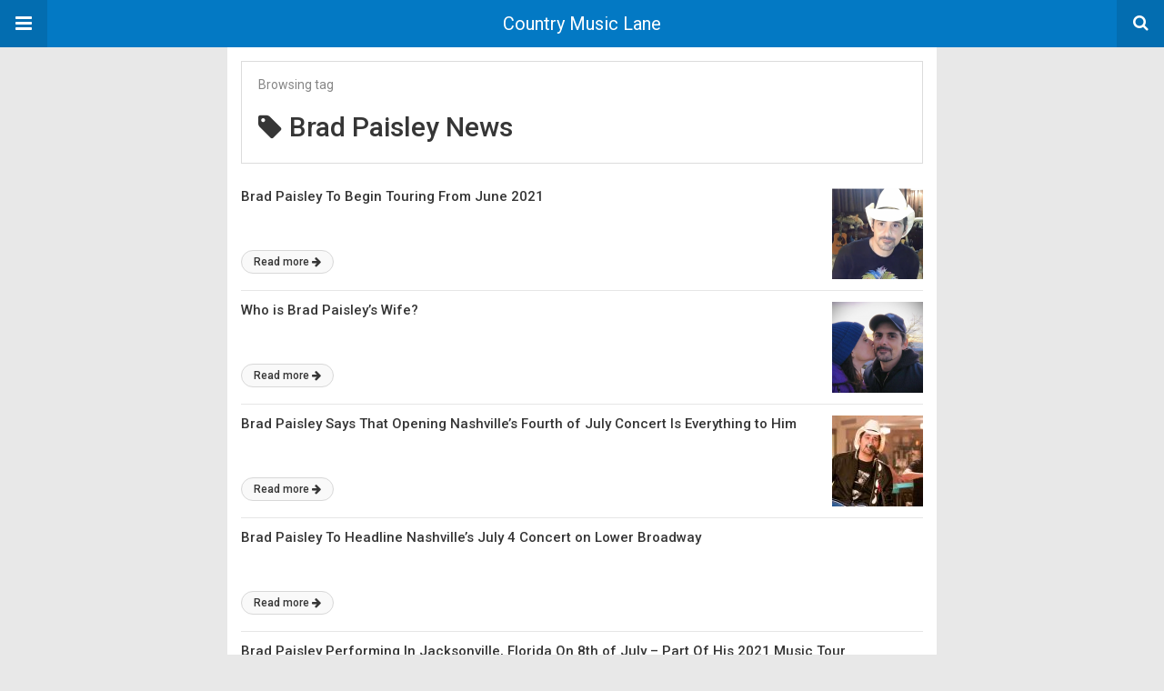

--- FILE ---
content_type: text/html; charset=UTF-8
request_url: https://countrymusiclane.com/amp/tag/brad-paisley-news/
body_size: 9052
content:
<!DOCTYPE html><html lang="en-US" amp><head><meta charset="utf-8"><meta name="viewport" content="width=device-width,minimum-scale=1,maximum-scale=1,initial-scale=1"><meta name="theme-color" content="#0379c4"><link rel="icon" href="https://countrymusiclane.com/wp-content/uploads/2021/03/cropped-Country-music-lane-5-32x32.png" sizes="32x32"><link rel="icon" href="https://countrymusiclane.com/wp-content/uploads/2021/03/cropped-Country-music-lane-5-192x192.png" sizes="192x192"><link rel="apple-touch-icon" href="https://countrymusiclane.com/wp-content/uploads/2021/03/cropped-Country-music-lane-5-180x180.png"><meta name="msapplication-TileImage" content="https://countrymusiclane.com/wp-content/uploads/2021/03/cropped-Country-music-lane-5-270x270.png"><link rel="canonical" href="https://countrymusiclane.com/tag/brad-paisley-news/"><title>Brad Paisley News Archives - Country Music Lane</title> <script type="application/ld+json">{"@context":"http://schema.org/","@type":"Organization","@id":"#organization","logo":{"@type":"ImageObject","url":"https://countrymusiclane.com/wp-content/uploads/2024/06/Screenshot-2024-06-10-at-6.05.23-PM-1.png"},"url":"https://countrymusiclane.com/","name":"Country Music Lane","description":"Your daily dose of happiness, all the country music news, music, and more."}</script> <script type="application/ld+json">{"@context":"http://schema.org/","@type":"WebSite","name":"Country Music Lane","alternateName":"Your daily dose of happiness, all the country music news, music, and more.","url":"https://countrymusiclane.com/"}</script> <style amp-custom>*{-webkit-box-sizing:border-box;-moz-box-sizing:border-box;box-sizing:border-box}amp-iframe{max-width:100%;height:auto}pre{white-space:pre-wrap}.clearfix:after,.clearfix:before{display:table;content:' ';clear:both}.clearfix{zoom:1}.wrap{padding:15px 15px 0;height:100%}.wrap img{max-width:100%}body.body{background:var(--bg-color);font-family:lato;font-weight:400;color:#363636;line-height:1.44;font-size:15px}.better-amp-wrapper{max-width:780px;margin:0 auto;color:var(--text-color);background:var(--content-bg-color)}.amp-image-tag,amp-video{max-width:100%}blockquote,p{margin:0 0 15px}.bold,b,strong{font-weight:700}a{-webkit-transition:all .4s ease;-moz-transition:all .4s ease;-o-transition:all .4s ease;transition:all .4s ease;color:var(--primary-color)}amp-video{height:auto}.strong-label,blockquote{color:#000;font-family:Roboto;font-weight:500;line-height:1.5}blockquote{border:1px solid #e2e2e2;border-width:1px 0;padding:15px 15px 15px 60px;text-align:left;position:relative;clear:both}blockquote p:last-child{margin-bottom:0}blockquote:before{content:"\f10e";font:normal normal normal 14px/1 FontAwesome;color:#d3d3d3;font-size:28px;position:absolute;left:12px;top:17px}.button,.comments-pagination a,.pagination a{padding:6px 15px;border:1px solid #d7d7d7;background:#faf9f9;color:#494949;font-family:Roboto;font-weight:500;font-size:13px;display:inline-block;text-decoration:none;border-radius:33px}.pagination a{padding:0 15px}.comments-pagination{margin:10px 0;color:#adadad;font-size:small}.comments-pagination a{margin-right:5px;padding:5px 15px}.img-holder{position:relative;width:80px;background:center center no-repeat #eee;display:inline-block;float:left;margin-right:15px;margin-bottom:15px;-webkit-background-size:cover;-moz-background-size:cover;-o-background-size:cover;background-size:cover}.img-holder:before{display:block;content:" ";width:100%;padding-top:70%}.content-holder{position:absolute;bottom:16px;left:16px;right:16px}.h1,.h2,.h3,.h4,.h5,.h6,.heading-typo,h1,h2,h3,h4,h5,h6{font-family:Roboto;font-weight:500;margin:15px 0 7px}.heading{font-size:16px;font-weight:700;margin:10px 0}.site-header{height:52px;width:100%;position:relative;margin:0;color:#fff;background:var(--primary-color)}.site-header .branding,.site-header .navbar-search,.site-header .navbar-toggle{color:#fff;position:absolute;top:0;height:52px;font-weight:400;text-align:center}.site-header .branding{display:block;font-size:20px;text-decoration:none;font-family:Roboto,"Open Sans",sans-serif;width:100%;padding:10px 55px;z-index:9;line-height:32px}.site-header .branding .amp-image-tag{display:inline-block}.sticky-nav .site-header{position:fixed;left:0;right:0;top:0;z-index:999;display:block}body.sticky-nav{padding-top:52px}.site-header .navbar-search,.site-header .navbar-toggle{font-size:18px;z-index:99;border:none;background:rgba(0,0,0,.1);line-height:50px;margin:0;padding:0;width:52px;outline:0;cursor:pointer;-webkit-transition:all .6s ease;-moz-transition:all .6s ease;-o-transition:all .6s ease;transition:all .6s ease}.site-header .navbar-search:hover,.site-header .navbar-toggle:hover{background:rgba(0,0,0,.1)}.site-header .navbar-search:focus,.site-header .navbar-toggle:focus{background:rgba(0,0,0,.2)}.site-header .navbar-toggle{font-size:21px;left:0}.site-header .navbar-search{font-size:18px;right:0;line-height:48px}.better-amp-footer{margin:0;background:var(--footer-bg-color)}.better-amp-footer.sticky-footer{position:fixed;bottom:0;left:0;right:0}.better-amp-footer-nav{border-top:1px solid rgba(0,0,0,.1);padding:14px 15px;background:var(--footer-nav-bg-color)}.better-amp-copyright{padding:17px 10px;text-align:center;font-family:Roboto;font-weight:400;color:#494949;border-top:1px solid rgba(0,0,0,.1);font-size:13px}.footer-navigation{list-style:none;margin:0;padding:0;text-align:center}.footer-navigation li{display:inline-block;margin:0 8px 5px}.footer-navigation li li,.footer-navigation ul{display:none}.footer-navigation a{text-decoration:none;color:#494949;font-family:Roboto;font-weight:300;font-size:14px}.footer-navigation .fa{margin-right:5px}.better-amp-main-link{display:block;text-align:center;font-weight:700;margin:6px 0 12px}.better-amp-main-link a{color:#fff;text-decoration:none;padding:0 15px;display:inline-block;border:1px solid rgba(0,0,0,.08);border-radius:33px;line-height:26px;font-size:12px;font-weight:400;background:var(--primary-color)}.better-amp-main-link a .fa{margin-right:5px}.carousel{overflow:hidden}.carousel .carousel-item,.carousel .img-holder{width:205px;float:none;margin:0}.carousel .carousel-item{margin-right:20px;margin-bottom:20px;overflow:hidden;line-height:0}.carousel .carousel-item:last-child{margin-right:0}.carousel .content-holder{position:relative;bottom:auto;right:auto;top:auto;left:auto;background:#f8f8f8;border:1px solid #e2e2e2;border-top-width:0;float:left;white-space:normal;padding:15px;height:100px;width:100%}.carousel .content-holder h3{margin:0;height:64px;overflow:hidden;position:relative}.carousel .content-holder a{line-height:20px;font-size:15px;color:#000;text-decoration:none}.comment-list{margin:14px 0 0}.comment-list,.comment-list ul{list-style:none;padding:0}.comment-list ul ul{padding:0 0 0 30px}.comment-list .comment{position:relative;margin-top:14px;padding-top:14px;border-top:1px solid #f3f3f3}.comment-list>.comment:first-child{margin-top:0}.comment-list li.comment:after{clear:both;content:' ';display:block}.comment .comment-avatar img{border-radius:50%}.comment .column-1{float:left;width:55px}.comment .column-2{padding-left:75px}.comment .comment-content{color:#838383;margin-top:8px;line-height:1.57;font-size:14px}.comment .comment-content p:last-child{margin-bottom:0}.comment .comment-author{font-size:14px;font-weight:700;font-style:normal}.comment .comment-published{margin-left:10px;font-size:12px;color:#a2a2a2;font-style:italic}.btn,.comment .comment-footer .fa,.comment .comment-footer a{font-size:14px;text-decoration:none}.comment .comment-footer a+a{margin-left:10px}.comments-wrapper .button.add-comment{color:#555}.bs-shortcode{margin:0 0 30px}.bs-shortcode .section-heading{margin:0 0 13px}.bs-shortcode .section-heading .other-link{display:none}.entry-content table{border:1px solid #ddd;margin-bottom:30px;width:100%}.btn{display:inline-block;margin-bottom:0;font-weight:400;text-align:center;vertical-align:middle;touch-action:manipulation;cursor:pointer;white-space:nowrap;padding:6px 12px;line-height:1.42857143;border-radius:4px;-webkit-user-select:none;-moz-user-select:none;-ms-user-select:none;user-select:none;color:#fff;background:var(--primary-color)}.btn.active,.btn:active{outline:0;background-image:none;-webkit-box-shadow:inset 0 3px 5px rgba(0,0,0,.125);box-shadow:inset 0 3px 5px rgba(0,0,0,.125)}.btn.disabled,.btn[disabled],fieldset[disabled] .btn{cursor:not-allowed;pointer-events:none;opacity:.65;filter:alpha(opacity=65);-webkit-box-shadow:none;box-shadow:none}.btn-lg{padding:10px 16px;font-size:18px;line-height:1.33;border-radius:6px}.btn-sm,.btn-xs{font-size:12px;line-height:1.5;border-radius:3px}.btn-sm{padding:5px 10px}.btn-xs{padding:1px 5px}.btn-block{display:block;width:100%}.btn-block+.btn-block{margin-top:5px}.better-amp-sidebar{background:#fff;max-width:350px;min-width:270px;padding-bottom:30px}.better-amp-sidebar .sidebar-container{width:100%}.better-amp-sidebar .close-sidebar{font-size:16px;border:none;color:#fff;position:absolute;top:10px;right:10px;background:0 0;width:32px;height:32px;line-height:32px;text-align:center;padding:0;outline:0;-webkit-transition:all .6s ease;-moz-transition:all .6s ease;-o-transition:all .6s ease;transition:all .6s ease;cursor:pointer}.better-amp-sidebar .close-sidebar:hover{background:rgba(0,0,0,.1)}.sidebar-brand{color:#fff;padding:35px 24px 24px;text-align:center;font-family:Roboto;line-height:2;background:var(--primary-color)}.sidebar-brand .logo .amp-image-tag{display:inline-block;margin:0}.sidebar-brand.type-text{padding-top:50px}.sidebar-brand .brand-name{font-weight:500;font-size:18px}.sidebar-brand .brand-description{font-weight:400;font-size:14px;line-height:1.4;margin-top:4px}.better-amp-sidebar .amp-menu{margin-top:15px}.better-amp-sidebar .social-list-wrapper{margin:17px 0 0}.sidebar-footer{border-top:1px solid rgba(0,0,0,.09);font-family:Roboto;font-size:13px;padding:20px 15px;margin-top:15px;color:#848484;line-height:1.7}.amp-menu div{padding:0}.amp-menu h6,.amp-menu section{-webkit-transition:all .3s ease;-moz-transition:all .3s ease;-o-transition:all .3s ease;transition:all .3s ease}.amp-menu h6[aria-expanded=false]{background:0 0;border:none}.amp-menu section[expanded]{color:#363636;background:#eee;background:rgba(0,0,0,.08);padding-left:10px}.amp-menu section[expanded]>h6{margin-left:-10px;background:0 0}.amp-menu a,.amp-menu h6{color:inherit;font-size:1.3rem;font-weight:300;padding:0;border:none}.amp-menu h6 a{padding:0;margin:0}.amp-menu a,.amp-menu span{color:#565656;padding:10px 0 10px 20px;display:block;position:relative;-webkit-transition:all ease-in-out .22s;transition:all ease-in-out .22s;text-decoration:none;font-size:14px;font-weight:400;font-family:Roboto}.amp-menu a:hover,.amp-menu span:hover{background:rgba(0,0,0,.06)}.amp-menu span:hover>a{background:0 0}.amp-menu span span{padding:0;margin:0;display:inline-block}.amp-menu span span:after{display:none}.amp-menu h6 span:after{position:absolute;right:0;top:0;font-family:FontAwesome;font-size:12px;line-height:38px;content:'\f0dd';color:#363636;-webkit-transition:all .4s ease;-moz-transition:all .4s ease;-o-transition:all .4s ease;transition:all .4s ease;width:40px;text-align:center}.amp-menu section[expanded]>h6 span:after{-webkit-transform:rotate(180deg);tranform:rotate(180deg);top:4px}.amp-menu .menu-item:not(.menu-item-has-children){padding:0}.amp-menu span.menu-item-deep.menu-item-deep{padding:0 0 0 25px}.amp-menu i{font-size:14px;margin-right:5px;margin-top:-3px}.amp-social-list-wrapper{margin:15px 0}.amp-social-list-wrapper.share-list{border:1px solid #e2e2e2;padding:10px 10px 6px}.amp-social-list-wrapper .number{font-size:12px;font-weight:700;margin:0 0 0 4px;font-family:Arial,"Helvetica Neue",Helvetica,sans-serif;display:inline-block}.amp-social-list-wrapper .post-share-btn{background:#fff;border:1px solid #e2e2e2;line-height:30px;height:30px;display:inline-block;padding:0 10px;border-radius:30px;font-size:12px;color:#4d4d4d;margin-right:8px;margin-bottom:4px;vertical-align:top}.amp-social-list-wrapper .post-share-btn .fa{font-size:14px}.amp-social-list-wrapper .post-share-btn .fa,.amp-social-list-wrapper .post-share-btn .number,.amp-social-list-wrapper .post-share-btn .text{line-height:28px;vertical-align:top}.amp-social-list-wrapper .post-share-btn .text{font-size:12px;margin-left:3px}ul.amp-social-list{list-style:none;margin:0;padding:0;display:inline-block;font-size:0;vertical-align:top}.amp-social-list li{display:inline-block;margin-right:6px;vertical-align:top}.amp-social-list li:last-child{margin-right:0}.amp-social-list .social-item a{color:#fff;min-width:30px;height:30px;overflow:hidden;border-radius:15px;background:#bbb;display:inline-block;text-align:center;vertical-align:middle;font-size:14px;line-height:28px;margin-bottom:5px}.amp-social-list .social-item.has-count a{padding:0 10px}.amp-social-list .social-item.has-count .fa{margin-right:1px}.amp-social-list .fa{vertical-align:middle}.amp-social-list .item-title,.amp-social-list .number:empty{display:none}.amp-social-list .social-item.facebook a{background-color:#2d5f9a}.amp-social-list .social-item.facebook a:hover{background-color:#1b4a82}.amp-social-list .social-item.twitter a{background-color:#53c7ff}.amp-social-list .social-item.twitter a:hover{background-color:#369ed0}.amp-social-list .social-item.google_plus a{background-color:#d93b2b}.amp-social-list .social-item.google_plus a:hover{background-color:#b7291a}.amp-social-list .social-item.pinterest a{background-color:#a41719}.amp-social-list .social-item.pinterest a:hover{background-color:#8c0a0c}.amp-social-list .social-item.linkedin a{background-color:#005182}.amp-social-list .social-item.linkedin a:hover{background-color:#003b5f}.amp-social-list .social-item.email a{background-color:#444}.amp-social-list .social-item.email a:hover{background-color:#2f2f2f}.amp-social-list .social-item.tumblr a{background-color:#3e5a70}.amp-social-list .social-item.tumblr a:hover{background-color:#426283}.amp-social-list .social-item.telegram a{background-color:#179cde}.amp-social-list .social-item.telegram a:hover{background-color:#0f8dde}.amp-social-list .social-item.reddit a{background-color:#ff4500}.amp-social-list .social-item.reddit a:hover{background-color:#dc3c01}.amp-social-list .social-item.stumbleupon a{background-color:#ee4813}.amp-social-list .social-item.stumbleupon a:hover{background-color:#ce3d0f}.amp-social-list .social-item.vk a{background-color:#4c75a3}.amp-social-list .social-item.vk a:hover{background-color:#3e5f84}.amp-social-list .social-item.digg a{background-color:#000}.amp-social-list .social-item.digg a:hover{background-color:#2f2f2f}.amp-social-list .social-item.whatsapp a{background-color:#00e676}.amp-social-list .social-item.whatsapp a:hover{background-color:#00c462}.archive-page-header{padding:15px 18px 11px;margin:0 0 15px;background:#fff;font-family:Roboto;font-size:25px;font-weight:500;border:1px solid #dcdcdc;position:relative}.archive-page-header .archive-description,.archive-page-header .pre-title{font-size:14px;margin-bottom:3px;font-weight:400;color:#868686}.archive-page-header .archive-title{margin:0;font-size:26px;text-transform:capitalize}.archive-page-header .archive-title .fa{margin-right:10px}.archive-page-header h1{font-size:30px}.archive-page-header h1 .fa{margin-right:8px}.listing-item .post-title,.listing-item a.post-read-more{font-family:Roboto,sans-serif;color:#363636}.posts-listing{margin-bottom:30px}.listing-item{position:relative}.listing-item .post-title{font-weight:500;font-size:15px;line-height:1.3;margin:0 0 10px}.listing-item .post-title a{color:#363636;text-decoration:none}.listing-item .post-meta{margin-top:15px;font-size:12px}.listing-item .post-meta .post-date .fa{margin-right:3px}.listing-item a.post-read-more{font-weight:500;font-size:12px;text-decoration:none;background:#f9f9f9;border:1px solid #d8d8d8;padding:0 13px;border-radius:33px;display:inline-block;line-height:24px}.listing-item a.post-read-more .fa{margin-left:3px}.listing-item a.post-read-more:hover{border-color:transparent;color:#fff;background:var(--primary-color)}.listing-item .post-excerpt{color:inherit;font-family:Lato,sans-serif;font-weight:200;font-size:14px;line-height:1.4}.listing-item .post-excerpt p:last-child{margin-bottom:0}.listing-1-item{padding:12px 0;border-bottom:1px solid #e6e6e6;min-height:125px}.listing-1-item:last-child{border-bottom:none;padding-bottom:0}.listing-1-item .post-thumbnail{display:inline-block;float:right;margin-left:15px}.listing-1-item .post-thumbnail .amp-image-tag.amp-image-tag.amp-image-tag{width:100px}.listing-1-item.have-thumbnail a.post-read-more{position:absolute;bottom:18px}.listing-1-item .post-title{max-height:55px;overflow:hidden}.pagination{line-height:28px;margin:0 0 30px;height:30px}.pagination .nav-links{text-align:center;padding:0;font-family:Roboto;font-weight:400;color:#a2a2a2;font-size:14px}.pagination .nav-links .page-numbers,.pagination h2,.pagination>.screen-reader-text{display:none}.pagination .nav-links .page-numbers.current,.pagination .nav-links .page-numbers.next,.pagination .nav-links .page-numbers.prev{display:inline-block}.pagination .nav-links .page-numbers.next,.pagination .nav-links .page-numbers.prev{padding:0 18px;border:1px solid #d7d7d7;color:#494949;font-family:Roboto;font-weight:500;font-size:13px;display:inline-block;text-decoration:none;background:#f7f7f7;border-radius:33px}.pagination .nav-links .page-numbers.prev{float:left}.pagination .nav-links .page-numbers.next{float:right}.pagination .nav-links .page-numbers.prev .fa{margin-right:7px}.pagination .nav-links .page-numbers.next .fa{margin-left:7px}.pagination .nav-links .page-numbers.current:first-child{float:left}.pagination .newer{float:right}.pagination .older{float:left}@font-face{font-family:"bs-icons";src:url("https://countrymusiclane.com/wp-content/themes/publisher/includes/libs/better-framework/assets/fonts/bs-icons.eot");src:url("https://countrymusiclane.com/wp-content/themes/publisher/includes/libs/better-framework/assets/fonts/bs-icons.eot?#iefix") format("embedded-opentype"), url("https://countrymusiclane.com/wp-content/themes/publisher/includes/libs/better-framework/assets/fonts/bs-icons.woff") format("woff"), url("https://countrymusiclane.com/wp-content/themes/publisher/includes/libs/better-framework/assets/fonts/bs-icons.ttf") format("truetype"), url("https://countrymusiclane.com/wp-content/themes/publisher/includes/libs/better-framework/assets/fonts/bs-icons.svg#bs-icons") format("svg");font-weight:normal;font-style:normal}[class^="bsfi-"],[class*=" bsfi-"]{display:inline-block;font:normal normal normal 14px/1 "bs-icons";font-size:inherit;text-rendering:auto;-webkit-font-smoothing:antialiased;-moz-osx-font-smoothing:grayscale}[class^="bsfii"],[class*=" bsfii"]{font:normal normal normal 14px/1 "bs-icons"}.bsfi-facebook:before{content:"\b000"}.bsfi-twitter:before{content:"\b001"}.bsfi-dribbble:before{content:"\b002"}.bsfi-vimeo:before{content:"\b003"}.bsfi-rss:before{content:"\b004"}.bsfi-github:before{content:"\b005"}.bsfi-vk:before{content:"\b006"}.bsfi-delicious:before{content:"\b007"}.bsfi-soundcloud:before{content:"\b009"}.bsfi-behance:before{content:"\b00a"}.bsfi-pinterest:before{content:"\b00b"}.bsfi-vine:before{content:"\b00c"}.bsfi-steam:before{content:"\b00d"}.bsfi-flickr:before{content:"\b00e"}.bsfi-forrst:before{content:"\b010"}.bsfi-mailchimp:before{content:"\b011"}.bsfi-tumblr:before{content:"\b013"}.bsfi-500px:before{content:"\b014"}.bsfi-members:before{content:"\b015"}.bsfi-comments:before{content:"\b016"}.bsfi-posts:before{content:"\b017"}.bsfi-instagram:before{content:"\b018"}.bsfi-whatsapp:before{content:"\b019"}.bsfi-line:before{content:"\b01a"}.bsfi-blackberry:before{content:"\b01b"}.bsfi-viber:before{content:"\b01c"}.bsfi-skype:before{content:"\b01d"}.bsfi-gplus:before{content:"\b01e"}.bsfi-telegram:before{content:"\b01f"}.bsfi-apple:before{content:"\b020"}.bsfi-android:before{content:"\b021"}.bsfi-fire-1:before{content:"\b022"}.bsfi-fire-2:before{content:"\b023"}.bsfi-publisher:before{content:"\b024"}.bsfi-betterstudio:before{content:"\b025"}.bsfi-fire-3:before{content:"\b026"}.bsfi-fire-4:before{content:"\b027"}.bsfi-disqus:before{content:"\b028"}.bsfi-better-amp:before{content:"\b029"}.bsfi-ok-ru:before{content:"\b030"}.bsfi-linkedin:before{content:"\b012"}.bsfi-snapchat:before{content:"\b031"}.bsfi-comments-1:before{content:"\b032"}.bsfi-comments-2:before{content:"\b033"}.bsfi-comments-3:before{content:"\b034"}.bsfi-calender:before{content:"\b035"}.bsfi-comments-4:before{content:"\b036"}.bsfi-comments-5:before{content:"\b037"}.bsfi-comments-6:before{content:"\b038"}.bsfi-comments-7:before{content:"\b039"}.bsfi-quote-1:before{content:"\b040"}.bsfi-quote-2:before{content:"\b041"}.bsfi-quote-3:before{content:"\b042"}.bsfi-quote-4:before{content:"\b043"}.bsfi-quote-5:before{content:"\b044"}.bsfi-quote-6:before{content:"\b045"}.bsfi-quote-7:before{content:"\b046"}.bsfi-youtube:before{content:"\b008"}.bsfi-envato:before{content:"\b00f"}.bsfi-arrow3-n:before{content:"\b047"}.bsfi-arrow3-s:before{content:"\b048"}.bsfi-arrow-n:before{content:"\b049"}.bsfi-arrow-ne:before{content:"\b050"}.bsfi-arrow-s:before{content:"\b051"}.bsfi-arrow-se:before{content:"\b052"}.bsfi-arrow2-n:before{content:"\b053"}.bsfi-arrow2-s:before{content:"\b054"}.bsfi-map-marker:before{content:"\b055"}.bsfi-arrow3-e:before{content:"\b056"}.bsfi-arrow-e:before{content:"\b057"}.bsfi-arrow-up-down:before{content:"\b058"}.bsfi-arrow2-e:before{content:"\b059"}.bsfi-arrow-left-right:before{content:"\b060"}.bsfi-bell:before{content:"\b061"}.bsfi-facebook-messenger:before{content:"\b062"}.bsfi-aparat:before{content:"\b063"}.bsfi-google:before{content:"\b01e"}.bsfi-bbm:before{content:"\b01b"}.bsfi-appstore:before{content:"\b020"}.bsfi-bs:before{content:"\b025"}.bsfi-ok_ru:before{content:"\b030"}.bsfi-fb-messenger:before{content:"\b062"}:root{--primary-color:#0379c4;--text-color:#363636;--bg-color:#e8e8e8;--content-bg-color:#fff;--footer-bg-color:#f3f3f3;--footer-nav-bg-color:#fff}</style><link rel='stylesheet' id='font-awesome-css' href='https://maxcdn.bootstrapcdn.com/font-awesome/4.7.0/css/font-awesome.min.css?ver=6.9' type='text/css' media='all' /><link rel='stylesheet' id='google-fonts-css' href='https://fonts.googleapis.com/css?family=Lato%3A400%2C600%7CRoboto%3A300%2C400%2C500%2C700&#038;ver=6.9' type='text/css' media='all' /> <script type="text/javascript" async src="https://cdn.ampproject.org/v0.js" id="ampproject-js"></script> <script type="text/javascript" custom-element=amp-sidebar async src="https://cdn.ampproject.org/v0/amp-sidebar-0.1.js" id="amp-sidebar-js"></script> <script type="text/javascript" custom-element=amp-analytics async src="https://cdn.ampproject.org/v0/amp-analytics-0.1.js" id="amp-analytics-js"></script> <style amp-boilerplate>body{-webkit-animation:-amp-start 8s steps(1,end) 0s 1 normal both;-moz-animation:-amp-start 8s steps(1,end) 0s 1 normal both;-ms-animation:-amp-start 8s steps(1,end) 0s 1 normal both;animation:-amp-start 8s steps(1,end) 0s 1 normal both}@-webkit-keyframes -amp-start{from{visibility:hidden}to{visibility:visible}}@-moz-keyframes -amp-start{from{visibility:hidden}to{visibility:visible}}@-ms-keyframes -amp-start{from{visibility:hidden}to{visibility:visible}}@-o-keyframes -amp-start{from{visibility:hidden}to{visibility:visible}}@keyframes -amp-start{from{visibility:hidden}to{visibility:visible}}</style><noscript><style amp-boilerplate>body{-webkit-animation:none;-moz-animation:none;-ms-animation:none;animation:none}</style></noscript></head><body class="archive tag tag-brad-paisley-news tag-337 wp-theme-publisher wp-child-theme-publisher-child body sticky-nav bs-theme bs-publisher bs-publisher-crypcoin active-light-box ltr close-rh page-layout-2-col page-layout-2-col-right boxed active-sticky-sidebar main-menu-sticky-smart main-menu-boxed active-ajax-search wpb-js-composer js-comp-ver-6.6.0 vc_responsive bs-ll-a"><amp-sidebar id="better-ampSidebar" class="better-amp-sidebar" layout="nodisplay" side="left"><div class="sidebar-container"><button on="tap:better-ampSidebar.close" class="close-sidebar" tabindex="11" role="button"><i class="fa fa-caret-left" aria-hidden="true"></i></button><div class="sidebar-brand type-text"><div class="brand-name">Country Music Lane</div><div class="brand-description">Your daily dose of happiness, all the country music news, music, and more.</div></div><div class="sidebar-footer"><div class="amp-social-list-wrapper"><ul class="amp-social-list clearfix"><li class="social-item facebook"><a href="#" target="_blank"><i class="fa fa-facebook"></i><span class="item-title">facebook</span></a></li><li class="social-item twitter"><a href="#" target="_blank"><i class="fa fa-twitter"></i><span class="item-title">twitter</span></a></li><li class="social-item google_plus"><a href="#" target="_blank"><i class="fa fa-google-plus"></i><span class="item-title">google_plus</span></a></li><li class="social-item email"><a href="mailto://" target="_blank"><i class="fa fa-envelope-open"></i><span class="item-title">Email</span></a></li></ul></div></div></div></amp-sidebar><div class="better-amp-wrapper"><header itemscope itemtype="https://schema.org/WPHeader" class="site-header"><button class="fa fa-bars navbar-toggle" on="tap:better-ampSidebar.toggle" tabindex="10" role="button"></button><a href="https://countrymusiclane.com/amp" class="branding text-logo ">Country Music Lane</a><a href="https://countrymusiclane.com/amp?s" class="navbar-search"><i class="fa fa-search" aria-hidden="true"></i></a></header><div class="wrap"><header class="archive-page-header have-icon pre_title"><p class="pre-title">Browsing tag</p><h1><i class="fa fa-tag"></i>Brad Paisley News</h1></header><div class="posts-listing posts-listing-1"><article class="listing-item listing-1-item clearfix post-1364 post type-post status-publish format-standard has-post-thumbnail category-brad-paisley tag-brad-paisley tag-brad-paisley-music tag-brad-paisley-news tag-brad-paisley-tour tag-brad-paisley-tour-june-2021 have-thumbnail clearfx"><div class="post-thumbnail"><a href="https://countrymusiclane.com/amp/brad-paisley-to-begin-touring-from-june-2021/"><amp-img width="100" height="100" src="https://countrymusiclane.com/wp-content/uploads/2021/05/Brad-paisley-100x100.png" class="attachment-better-amp-small size-better-amp-small wp-post-image" alt="Brad Paisley To Begin Touring From June 2021" srcset="https://countrymusiclane.com/wp-content/uploads/2021/05/Brad-paisley-100x100.png 100w, https://countrymusiclane.com/wp-content/uploads/2021/05/Brad-paisley-150x150.png 150w" sizes="(max-width: 100px) 100vw, 100px"></amp-img></a></div><h3 class="post-title"><a href="https://countrymusiclane.com/amp/brad-paisley-to-begin-touring-from-june-2021/">Brad Paisley To Begin Touring From June 2021</a></h3><a class="post-read-more" href="https://countrymusiclane.com/amp/brad-paisley-to-begin-touring-from-june-2021/">Read more<i class="fa fa-arrow-right" aria-hidden="true"></i></a></article><article class="listing-item listing-1-item clearfix post-1094 post type-post status-publish format-standard has-post-thumbnail category-brad-paisley category-interesting-facts tag-brad-paisley tag-brad-paisley-music tag-brad-paisley-news tag-brad-paisley-wife tag-kimberly-payne-williams-paisley tag-kimberly-williams-paisley have-thumbnail clearfx"><div class="post-thumbnail"><a href="https://countrymusiclane.com/amp/who-is-brad-paisleys-wife/"><amp-img width="100" height="100" src="https://countrymusiclane.com/wp-content/uploads/2021/04/Brad-Paisley-and-Wife-100x100.png" class="attachment-better-amp-small size-better-amp-small wp-post-image" alt="Who is Brad Paisley&rsquo;s Wife?" srcset="https://countrymusiclane.com/wp-content/uploads/2021/04/Brad-Paisley-and-Wife-100x100.png 100w, https://countrymusiclane.com/wp-content/uploads/2021/04/Brad-Paisley-and-Wife-150x150.png 150w" sizes="(max-width: 100px) 100vw, 100px"></amp-img></a></div><h3 class="post-title"><a href="https://countrymusiclane.com/amp/who-is-brad-paisleys-wife/">Who is Brad Paisley&rsquo;s Wife?</a></h3><a class="post-read-more" href="https://countrymusiclane.com/amp/who-is-brad-paisleys-wife/">Read more<i class="fa fa-arrow-right" aria-hidden="true"></i></a></article><article class="listing-item listing-1-item clearfix post-1015 post type-post status-publish format-standard has-post-thumbnail category-brad-paisley tag-brad-paisley tag-brad-paisley-concert tag-brad-paisley-july-4 tag-brad-paisley-music tag-brad-paisley-news have-thumbnail clearfx"><div class="post-thumbnail"><a href="https://countrymusiclane.com/amp/brad-paisley-says-that-opening-nashvilles-fourth-of-july-concert-is-everything-to-him/"><amp-img width="100" height="100" src="https://countrymusiclane.com/wp-content/uploads/2021/04/GSOC_BradPaisley_03-2-100x100.jpg" class="attachment-better-amp-small size-better-amp-small wp-post-image" alt="Brad Paisley Says That Opening Nashville's Fourth of July Concert Is Everything to Him" srcset="https://countrymusiclane.com/wp-content/uploads/2021/04/GSOC_BradPaisley_03-2-100x100.jpg 100w, https://countrymusiclane.com/wp-content/uploads/2021/04/GSOC_BradPaisley_03-2-150x150.jpg 150w" sizes="(max-width: 100px) 100vw, 100px"></amp-img></a></div><h3 class="post-title"><a href="https://countrymusiclane.com/amp/brad-paisley-says-that-opening-nashvilles-fourth-of-july-concert-is-everything-to-him/">Brad Paisley Says That Opening Nashville&rsquo;s Fourth of July Concert Is Everything to Him</a></h3><a class="post-read-more" href="https://countrymusiclane.com/amp/brad-paisley-says-that-opening-nashvilles-fourth-of-july-concert-is-everything-to-him/">Read more<i class="fa fa-arrow-right" aria-hidden="true"></i></a></article><article class="listing-item listing-1-item clearfix post-981 post type-post status-publish format-standard has-post-thumbnail category-brad-paisley category-country-music-news tag-brad-paisley tag-brad-paisley-concert tag-brad-paisley-news tag-country-music-news tag-nashville-july-4 tag-nashville-symphony have-thumbnail clearfx"><div class="post-thumbnail"><a href="https://countrymusiclane.com/amp/brad-paisley-nashville-july-4-concert-lower-broadway/"><amp-img width="100" height="100" src="https://countrymusiclane.com/wp-content/uploads/2021/04/brad-paisley-100x100.jpg" class="attachment-better-amp-small size-better-amp-small wp-post-image" alt="brad paisley nashville july 4 free concert" srcset="https://countrymusiclane.com/wp-content/uploads/2021/04/brad-paisley-100x100.jpg 100w, https://countrymusiclane.com/wp-content/uploads/2021/04/brad-paisley-150x150.jpg 150w" sizes="auto, (max-width: 100px) 100vw, 100px"></amp-img></a></div><h3 class="post-title"><a href="https://countrymusiclane.com/amp/brad-paisley-nashville-july-4-concert-lower-broadway/">Brad Paisley To Headline Nashville&rsquo;s July 4 Concert on Lower Broadway</a></h3><a class="post-read-more" href="https://countrymusiclane.com/amp/brad-paisley-nashville-july-4-concert-lower-broadway/">Read more<i class="fa fa-arrow-right" aria-hidden="true"></i></a></article><article class="listing-item listing-1-item clearfix post-688 post type-post status-publish format-standard has-post-thumbnail category-brad-paisley category-country-music-news tag-brad-paisley tag-brad-paisley-2021-tour tag-brad-paisley-concert tag-brad-paisley-music tag-brad-paisley-news tag-brad-paisley-tour have-thumbnail clearfx"><div class="post-thumbnail"><a href="https://countrymusiclane.com/amp/brad-paisley-performing-in-jacksonville-florida-on-8th-of-july-part-of-his-2021-music-tour/"><amp-img width="100" height="100" src="https://countrymusiclane.com/wp-content/uploads/2021/04/Brad-paisley-1-100x100.png" class="attachment-better-amp-small size-better-amp-small wp-post-image" alt="Brad Paisley Performing In Jacksonville, Florida On 8th of July - Part Of His 2021 Music Tour" srcset="https://countrymusiclane.com/wp-content/uploads/2021/04/Brad-paisley-1-100x100.png 100w, https://countrymusiclane.com/wp-content/uploads/2021/04/Brad-paisley-1-150x150.png 150w" sizes="auto, (max-width: 100px) 100vw, 100px"></amp-img></a></div><h3 class="post-title"><a href="https://countrymusiclane.com/amp/brad-paisley-performing-in-jacksonville-florida-on-8th-of-july-part-of-his-2021-music-tour/">Brad Paisley Performing In Jacksonville, Florida On 8th of July &ndash; Part Of His 2021 Music Tour</a></h3><a class="post-read-more" href="https://countrymusiclane.com/amp/brad-paisley-performing-in-jacksonville-florida-on-8th-of-july-part-of-his-2021-music-tour/">Read more<i class="fa fa-arrow-right" aria-hidden="true"></i></a></article><article class="listing-item listing-1-item clearfix post-607 post type-post status-publish format-standard has-post-thumbnail category-brad-paisley category-country-music-news tag-brad-paisley tag-brad-paisley-fish-doctor tag-brad-paisley-news have-thumbnail clearfx"><div class="post-thumbnail"><a href="https://countrymusiclane.com/amp/brad-paisley-is-now-a-fish-doctor-you-wont-believe-the-crazy-operation-he-performed/"><amp-img width="100" height="100" src="https://countrymusiclane.com/wp-content/uploads/2021/04/Brad-Paisley-100x100.png" class="attachment-better-amp-small size-better-amp-small wp-post-image" alt="Brad Paisley Is Now a Fish Doctor, You Won&rsquo;t Believe the Crazy Operation He Performed" srcset="https://countrymusiclane.com/wp-content/uploads/2021/04/Brad-Paisley-100x100.png 100w, https://countrymusiclane.com/wp-content/uploads/2021/04/Brad-Paisley-150x150.png 150w" sizes="auto, (max-width: 100px) 100vw, 100px"></amp-img></a></div><h3 class="post-title"><a href="https://countrymusiclane.com/amp/brad-paisley-is-now-a-fish-doctor-you-wont-believe-the-crazy-operation-he-performed/">Brad Paisley Is Now a Fish Doctor, You Won&rsquo;t Believe the Crazy Operation He Performed</a></h3><a class="post-read-more" href="https://countrymusiclane.com/amp/brad-paisley-is-now-a-fish-doctor-you-wont-believe-the-crazy-operation-he-performed/">Read more<i class="fa fa-arrow-right" aria-hidden="true"></i></a></article></div></div> <footer class="better-amp-footer "><div class="better-amp-footer-nav"><ul id="menu-footer-navigation" class="footer-navigation"><li id="menu-item-79" class="menu-item menu-item-type-post_type menu-item-object-page menu-item-79"><a href="https://countrymusiclane.com/amp/">Home</a></li><li id="menu-item-84" class="menu-item menu-item-type-post_type menu-item-object-page menu-item-84"><a href="https://countrymusiclane.com/amp/bs-about-us/">About Us</a></li><li id="menu-item-255" class="menu-item menu-item-type-post_type menu-item-object-page menu-item-255"><a href="https://countrymusiclane.com/amp/contact-us/">Contact Us</a></li><li id="menu-item-261" class="menu-item menu-item-type-post_type menu-item-object-page menu-item-privacy-policy menu-item-261"><a href="https://countrymusiclane.com/amp/privacy-policy/">Privacy Policy</a></li></ul></div><div class="better-amp-copyright"><div class="better-amp-main-link"><a href="https://countrymusiclane.com/tag/brad-paisley-news/"><i class="fa fa-external-link-square"></i> View Desktop Version</a></div></div><amp-analytics type="googleanalytics"> <script type="application/json">{"vars":{"account":"UA-192574955-1"},"triggers":{"trackPageview":{"on":"visible","request":"pageview"}}}</script> </amp-analytics></footer></div></body></html></body></html>
<!-- Cached by Viper Cache Created: 2026-01-19 04:46:57 UTC. HTTPS page: Yes. Size: original=37597 bytes. minified=35484 bytes. -->